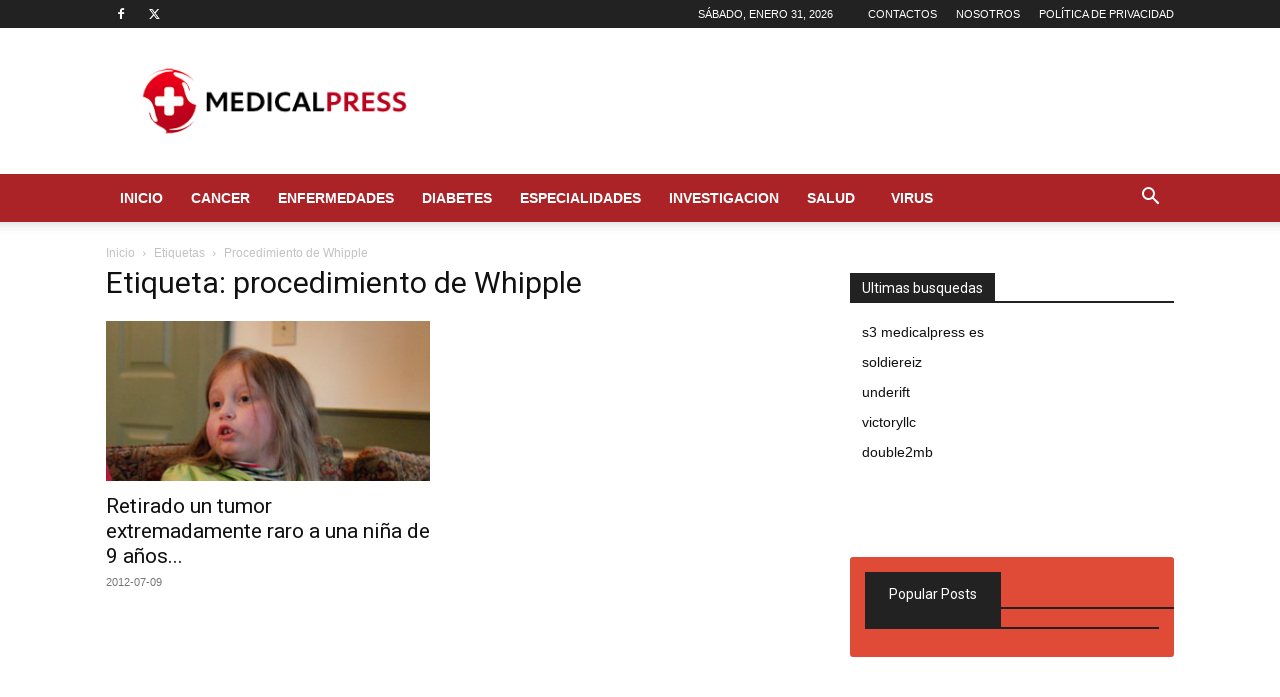

--- FILE ---
content_type: text/html; charset=utf-8
request_url: https://www.google.com/recaptcha/api2/aframe
body_size: 268
content:
<!DOCTYPE HTML><html><head><meta http-equiv="content-type" content="text/html; charset=UTF-8"></head><body><script nonce="uDE9ZORqH1YzgxdMz4y7nA">/** Anti-fraud and anti-abuse applications only. See google.com/recaptcha */ try{var clients={'sodar':'https://pagead2.googlesyndication.com/pagead/sodar?'};window.addEventListener("message",function(a){try{if(a.source===window.parent){var b=JSON.parse(a.data);var c=clients[b['id']];if(c){var d=document.createElement('img');d.src=c+b['params']+'&rc='+(localStorage.getItem("rc::a")?sessionStorage.getItem("rc::b"):"");window.document.body.appendChild(d);sessionStorage.setItem("rc::e",parseInt(sessionStorage.getItem("rc::e")||0)+1);localStorage.setItem("rc::h",'1769866575010');}}}catch(b){}});window.parent.postMessage("_grecaptcha_ready", "*");}catch(b){}</script></body></html>